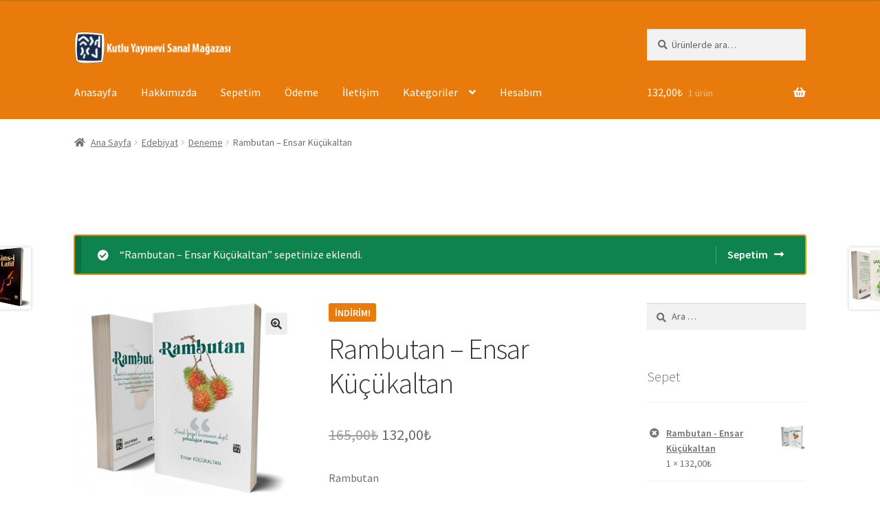

--- FILE ---
content_type: text/html; charset=UTF-8
request_url: https://kutluyayinevi.com/magaza/urun/rambutan-ensar-kucukaltan/?add-to-cart=20827
body_size: 77458
content:
<!doctype html>
<html lang="tr">
<head>
<meta charset="UTF-8">
<meta name="viewport" content="width=device-width, initial-scale=1">
<link rel="profile" href="https://gmpg.org/xfn/11">
<link rel="pingback" href="https://kutluyayinevi.com/magaza/xmlrpc.php">

<title>Rambutan &#8211; Ensar Küçükaltan &#8211; Kutlu Yayınevi e-Mağazası</title>
<meta name='robots' content='max-image-preview:large' />
<link rel='dns-prefetch' href='//fonts.googleapis.com' />
<link rel='dns-prefetch' href='//use.fontawesome.com' />
<link rel="alternate" type="application/rss+xml" title="Kutlu Yayınevi e-Mağazası &raquo; akışı" href="https://kutluyayinevi.com/magaza/feed/" />
<link rel="alternate" type="application/rss+xml" title="Kutlu Yayınevi e-Mağazası &raquo; yorum akışı" href="https://kutluyayinevi.com/magaza/comments/feed/" />
<link rel="alternate" title="oEmbed (JSON)" type="application/json+oembed" href="https://kutluyayinevi.com/magaza/wp-json/oembed/1.0/embed?url=https%3A%2F%2Fkutluyayinevi.com%2Fmagaza%2Furun%2Frambutan-ensar-kucukaltan%2F" />
<link rel="alternate" title="oEmbed (XML)" type="text/xml+oembed" href="https://kutluyayinevi.com/magaza/wp-json/oembed/1.0/embed?url=https%3A%2F%2Fkutluyayinevi.com%2Fmagaza%2Furun%2Frambutan-ensar-kucukaltan%2F&#038;format=xml" />
<style id='wp-img-auto-sizes-contain-inline-css'>
img:is([sizes=auto i],[sizes^="auto," i]){contain-intrinsic-size:3000px 1500px}
/*# sourceURL=wp-img-auto-sizes-contain-inline-css */
</style>
<link rel='stylesheet' id='dashicons-css' href='https://kutluyayinevi.com/magaza/wp-includes/css/dashicons.min.css?ver=6.9' media='all' />
<link rel='stylesheet' id='post-views-counter-frontend-css' href='https://kutluyayinevi.com/magaza/wp-content/plugins/post-views-counter/css/frontend.css?ver=1.7.0' media='all' />
<style id='wp-emoji-styles-inline-css'>

	img.wp-smiley, img.emoji {
		display: inline !important;
		border: none !important;
		box-shadow: none !important;
		height: 1em !important;
		width: 1em !important;
		margin: 0 0.07em !important;
		vertical-align: -0.1em !important;
		background: none !important;
		padding: 0 !important;
	}
/*# sourceURL=wp-emoji-styles-inline-css */
</style>
<style id='wp-block-library-inline-css'>
:root{--wp-block-synced-color:#7a00df;--wp-block-synced-color--rgb:122,0,223;--wp-bound-block-color:var(--wp-block-synced-color);--wp-editor-canvas-background:#ddd;--wp-admin-theme-color:#007cba;--wp-admin-theme-color--rgb:0,124,186;--wp-admin-theme-color-darker-10:#006ba1;--wp-admin-theme-color-darker-10--rgb:0,107,160.5;--wp-admin-theme-color-darker-20:#005a87;--wp-admin-theme-color-darker-20--rgb:0,90,135;--wp-admin-border-width-focus:2px}@media (min-resolution:192dpi){:root{--wp-admin-border-width-focus:1.5px}}.wp-element-button{cursor:pointer}:root .has-very-light-gray-background-color{background-color:#eee}:root .has-very-dark-gray-background-color{background-color:#313131}:root .has-very-light-gray-color{color:#eee}:root .has-very-dark-gray-color{color:#313131}:root .has-vivid-green-cyan-to-vivid-cyan-blue-gradient-background{background:linear-gradient(135deg,#00d084,#0693e3)}:root .has-purple-crush-gradient-background{background:linear-gradient(135deg,#34e2e4,#4721fb 50%,#ab1dfe)}:root .has-hazy-dawn-gradient-background{background:linear-gradient(135deg,#faaca8,#dad0ec)}:root .has-subdued-olive-gradient-background{background:linear-gradient(135deg,#fafae1,#67a671)}:root .has-atomic-cream-gradient-background{background:linear-gradient(135deg,#fdd79a,#004a59)}:root .has-nightshade-gradient-background{background:linear-gradient(135deg,#330968,#31cdcf)}:root .has-midnight-gradient-background{background:linear-gradient(135deg,#020381,#2874fc)}:root{--wp--preset--font-size--normal:16px;--wp--preset--font-size--huge:42px}.has-regular-font-size{font-size:1em}.has-larger-font-size{font-size:2.625em}.has-normal-font-size{font-size:var(--wp--preset--font-size--normal)}.has-huge-font-size{font-size:var(--wp--preset--font-size--huge)}.has-text-align-center{text-align:center}.has-text-align-left{text-align:left}.has-text-align-right{text-align:right}.has-fit-text{white-space:nowrap!important}#end-resizable-editor-section{display:none}.aligncenter{clear:both}.items-justified-left{justify-content:flex-start}.items-justified-center{justify-content:center}.items-justified-right{justify-content:flex-end}.items-justified-space-between{justify-content:space-between}.screen-reader-text{border:0;clip-path:inset(50%);height:1px;margin:-1px;overflow:hidden;padding:0;position:absolute;width:1px;word-wrap:normal!important}.screen-reader-text:focus{background-color:#ddd;clip-path:none;color:#444;display:block;font-size:1em;height:auto;left:5px;line-height:normal;padding:15px 23px 14px;text-decoration:none;top:5px;width:auto;z-index:100000}html :where(.has-border-color){border-style:solid}html :where([style*=border-top-color]){border-top-style:solid}html :where([style*=border-right-color]){border-right-style:solid}html :where([style*=border-bottom-color]){border-bottom-style:solid}html :where([style*=border-left-color]){border-left-style:solid}html :where([style*=border-width]){border-style:solid}html :where([style*=border-top-width]){border-top-style:solid}html :where([style*=border-right-width]){border-right-style:solid}html :where([style*=border-bottom-width]){border-bottom-style:solid}html :where([style*=border-left-width]){border-left-style:solid}html :where(img[class*=wp-image-]){height:auto;max-width:100%}:where(figure){margin:0 0 1em}html :where(.is-position-sticky){--wp-admin--admin-bar--position-offset:var(--wp-admin--admin-bar--height,0px)}@media screen and (max-width:600px){html :where(.is-position-sticky){--wp-admin--admin-bar--position-offset:0px}}

/*# sourceURL=wp-block-library-inline-css */
</style><link rel='stylesheet' id='wc-blocks-style-css' href='https://kutluyayinevi.com/magaza/wp-content/plugins/woocommerce/assets/client/blocks/wc-blocks.css?ver=wc-10.4.3' media='all' />
<style id='global-styles-inline-css'>
:root{--wp--preset--aspect-ratio--square: 1;--wp--preset--aspect-ratio--4-3: 4/3;--wp--preset--aspect-ratio--3-4: 3/4;--wp--preset--aspect-ratio--3-2: 3/2;--wp--preset--aspect-ratio--2-3: 2/3;--wp--preset--aspect-ratio--16-9: 16/9;--wp--preset--aspect-ratio--9-16: 9/16;--wp--preset--color--black: #000000;--wp--preset--color--cyan-bluish-gray: #abb8c3;--wp--preset--color--white: #ffffff;--wp--preset--color--pale-pink: #f78da7;--wp--preset--color--vivid-red: #cf2e2e;--wp--preset--color--luminous-vivid-orange: #ff6900;--wp--preset--color--luminous-vivid-amber: #fcb900;--wp--preset--color--light-green-cyan: #7bdcb5;--wp--preset--color--vivid-green-cyan: #00d084;--wp--preset--color--pale-cyan-blue: #8ed1fc;--wp--preset--color--vivid-cyan-blue: #0693e3;--wp--preset--color--vivid-purple: #9b51e0;--wp--preset--gradient--vivid-cyan-blue-to-vivid-purple: linear-gradient(135deg,rgb(6,147,227) 0%,rgb(155,81,224) 100%);--wp--preset--gradient--light-green-cyan-to-vivid-green-cyan: linear-gradient(135deg,rgb(122,220,180) 0%,rgb(0,208,130) 100%);--wp--preset--gradient--luminous-vivid-amber-to-luminous-vivid-orange: linear-gradient(135deg,rgb(252,185,0) 0%,rgb(255,105,0) 100%);--wp--preset--gradient--luminous-vivid-orange-to-vivid-red: linear-gradient(135deg,rgb(255,105,0) 0%,rgb(207,46,46) 100%);--wp--preset--gradient--very-light-gray-to-cyan-bluish-gray: linear-gradient(135deg,rgb(238,238,238) 0%,rgb(169,184,195) 100%);--wp--preset--gradient--cool-to-warm-spectrum: linear-gradient(135deg,rgb(74,234,220) 0%,rgb(151,120,209) 20%,rgb(207,42,186) 40%,rgb(238,44,130) 60%,rgb(251,105,98) 80%,rgb(254,248,76) 100%);--wp--preset--gradient--blush-light-purple: linear-gradient(135deg,rgb(255,206,236) 0%,rgb(152,150,240) 100%);--wp--preset--gradient--blush-bordeaux: linear-gradient(135deg,rgb(254,205,165) 0%,rgb(254,45,45) 50%,rgb(107,0,62) 100%);--wp--preset--gradient--luminous-dusk: linear-gradient(135deg,rgb(255,203,112) 0%,rgb(199,81,192) 50%,rgb(65,88,208) 100%);--wp--preset--gradient--pale-ocean: linear-gradient(135deg,rgb(255,245,203) 0%,rgb(182,227,212) 50%,rgb(51,167,181) 100%);--wp--preset--gradient--electric-grass: linear-gradient(135deg,rgb(202,248,128) 0%,rgb(113,206,126) 100%);--wp--preset--gradient--midnight: linear-gradient(135deg,rgb(2,3,129) 0%,rgb(40,116,252) 100%);--wp--preset--font-size--small: 14px;--wp--preset--font-size--medium: 23px;--wp--preset--font-size--large: 26px;--wp--preset--font-size--x-large: 42px;--wp--preset--font-size--normal: 16px;--wp--preset--font-size--huge: 37px;--wp--preset--spacing--20: 0.44rem;--wp--preset--spacing--30: 0.67rem;--wp--preset--spacing--40: 1rem;--wp--preset--spacing--50: 1.5rem;--wp--preset--spacing--60: 2.25rem;--wp--preset--spacing--70: 3.38rem;--wp--preset--spacing--80: 5.06rem;--wp--preset--shadow--natural: 6px 6px 9px rgba(0, 0, 0, 0.2);--wp--preset--shadow--deep: 12px 12px 50px rgba(0, 0, 0, 0.4);--wp--preset--shadow--sharp: 6px 6px 0px rgba(0, 0, 0, 0.2);--wp--preset--shadow--outlined: 6px 6px 0px -3px rgb(255, 255, 255), 6px 6px rgb(0, 0, 0);--wp--preset--shadow--crisp: 6px 6px 0px rgb(0, 0, 0);}:root :where(.is-layout-flow) > :first-child{margin-block-start: 0;}:root :where(.is-layout-flow) > :last-child{margin-block-end: 0;}:root :where(.is-layout-flow) > *{margin-block-start: 24px;margin-block-end: 0;}:root :where(.is-layout-constrained) > :first-child{margin-block-start: 0;}:root :where(.is-layout-constrained) > :last-child{margin-block-end: 0;}:root :where(.is-layout-constrained) > *{margin-block-start: 24px;margin-block-end: 0;}:root :where(.is-layout-flex){gap: 24px;}:root :where(.is-layout-grid){gap: 24px;}body .is-layout-flex{display: flex;}.is-layout-flex{flex-wrap: wrap;align-items: center;}.is-layout-flex > :is(*, div){margin: 0;}body .is-layout-grid{display: grid;}.is-layout-grid > :is(*, div){margin: 0;}.has-black-color{color: var(--wp--preset--color--black) !important;}.has-cyan-bluish-gray-color{color: var(--wp--preset--color--cyan-bluish-gray) !important;}.has-white-color{color: var(--wp--preset--color--white) !important;}.has-pale-pink-color{color: var(--wp--preset--color--pale-pink) !important;}.has-vivid-red-color{color: var(--wp--preset--color--vivid-red) !important;}.has-luminous-vivid-orange-color{color: var(--wp--preset--color--luminous-vivid-orange) !important;}.has-luminous-vivid-amber-color{color: var(--wp--preset--color--luminous-vivid-amber) !important;}.has-light-green-cyan-color{color: var(--wp--preset--color--light-green-cyan) !important;}.has-vivid-green-cyan-color{color: var(--wp--preset--color--vivid-green-cyan) !important;}.has-pale-cyan-blue-color{color: var(--wp--preset--color--pale-cyan-blue) !important;}.has-vivid-cyan-blue-color{color: var(--wp--preset--color--vivid-cyan-blue) !important;}.has-vivid-purple-color{color: var(--wp--preset--color--vivid-purple) !important;}.has-black-background-color{background-color: var(--wp--preset--color--black) !important;}.has-cyan-bluish-gray-background-color{background-color: var(--wp--preset--color--cyan-bluish-gray) !important;}.has-white-background-color{background-color: var(--wp--preset--color--white) !important;}.has-pale-pink-background-color{background-color: var(--wp--preset--color--pale-pink) !important;}.has-vivid-red-background-color{background-color: var(--wp--preset--color--vivid-red) !important;}.has-luminous-vivid-orange-background-color{background-color: var(--wp--preset--color--luminous-vivid-orange) !important;}.has-luminous-vivid-amber-background-color{background-color: var(--wp--preset--color--luminous-vivid-amber) !important;}.has-light-green-cyan-background-color{background-color: var(--wp--preset--color--light-green-cyan) !important;}.has-vivid-green-cyan-background-color{background-color: var(--wp--preset--color--vivid-green-cyan) !important;}.has-pale-cyan-blue-background-color{background-color: var(--wp--preset--color--pale-cyan-blue) !important;}.has-vivid-cyan-blue-background-color{background-color: var(--wp--preset--color--vivid-cyan-blue) !important;}.has-vivid-purple-background-color{background-color: var(--wp--preset--color--vivid-purple) !important;}.has-black-border-color{border-color: var(--wp--preset--color--black) !important;}.has-cyan-bluish-gray-border-color{border-color: var(--wp--preset--color--cyan-bluish-gray) !important;}.has-white-border-color{border-color: var(--wp--preset--color--white) !important;}.has-pale-pink-border-color{border-color: var(--wp--preset--color--pale-pink) !important;}.has-vivid-red-border-color{border-color: var(--wp--preset--color--vivid-red) !important;}.has-luminous-vivid-orange-border-color{border-color: var(--wp--preset--color--luminous-vivid-orange) !important;}.has-luminous-vivid-amber-border-color{border-color: var(--wp--preset--color--luminous-vivid-amber) !important;}.has-light-green-cyan-border-color{border-color: var(--wp--preset--color--light-green-cyan) !important;}.has-vivid-green-cyan-border-color{border-color: var(--wp--preset--color--vivid-green-cyan) !important;}.has-pale-cyan-blue-border-color{border-color: var(--wp--preset--color--pale-cyan-blue) !important;}.has-vivid-cyan-blue-border-color{border-color: var(--wp--preset--color--vivid-cyan-blue) !important;}.has-vivid-purple-border-color{border-color: var(--wp--preset--color--vivid-purple) !important;}.has-vivid-cyan-blue-to-vivid-purple-gradient-background{background: var(--wp--preset--gradient--vivid-cyan-blue-to-vivid-purple) !important;}.has-light-green-cyan-to-vivid-green-cyan-gradient-background{background: var(--wp--preset--gradient--light-green-cyan-to-vivid-green-cyan) !important;}.has-luminous-vivid-amber-to-luminous-vivid-orange-gradient-background{background: var(--wp--preset--gradient--luminous-vivid-amber-to-luminous-vivid-orange) !important;}.has-luminous-vivid-orange-to-vivid-red-gradient-background{background: var(--wp--preset--gradient--luminous-vivid-orange-to-vivid-red) !important;}.has-very-light-gray-to-cyan-bluish-gray-gradient-background{background: var(--wp--preset--gradient--very-light-gray-to-cyan-bluish-gray) !important;}.has-cool-to-warm-spectrum-gradient-background{background: var(--wp--preset--gradient--cool-to-warm-spectrum) !important;}.has-blush-light-purple-gradient-background{background: var(--wp--preset--gradient--blush-light-purple) !important;}.has-blush-bordeaux-gradient-background{background: var(--wp--preset--gradient--blush-bordeaux) !important;}.has-luminous-dusk-gradient-background{background: var(--wp--preset--gradient--luminous-dusk) !important;}.has-pale-ocean-gradient-background{background: var(--wp--preset--gradient--pale-ocean) !important;}.has-electric-grass-gradient-background{background: var(--wp--preset--gradient--electric-grass) !important;}.has-midnight-gradient-background{background: var(--wp--preset--gradient--midnight) !important;}.has-small-font-size{font-size: var(--wp--preset--font-size--small) !important;}.has-medium-font-size{font-size: var(--wp--preset--font-size--medium) !important;}.has-large-font-size{font-size: var(--wp--preset--font-size--large) !important;}.has-x-large-font-size{font-size: var(--wp--preset--font-size--x-large) !important;}
/*# sourceURL=global-styles-inline-css */
</style>

<style id='classic-theme-styles-inline-css'>
/*! This file is auto-generated */
.wp-block-button__link{color:#fff;background-color:#32373c;border-radius:9999px;box-shadow:none;text-decoration:none;padding:calc(.667em + 2px) calc(1.333em + 2px);font-size:1.125em}.wp-block-file__button{background:#32373c;color:#fff;text-decoration:none}
/*# sourceURL=/wp-includes/css/classic-themes.min.css */
</style>
<link rel='stylesheet' id='storefront-gutenberg-blocks-css' href='https://kutluyayinevi.com/magaza/wp-content/themes/storefront/assets/css/base/gutenberg-blocks.css?ver=4.6.2' media='all' />
<style id='storefront-gutenberg-blocks-inline-css'>

				.wp-block-button__link:not(.has-text-color) {
					color: #333333;
				}

				.wp-block-button__link:not(.has-text-color):hover,
				.wp-block-button__link:not(.has-text-color):focus,
				.wp-block-button__link:not(.has-text-color):active {
					color: #333333;
				}

				.wp-block-button__link:not(.has-background) {
					background-color: #eeeeee;
				}

				.wp-block-button__link:not(.has-background):hover,
				.wp-block-button__link:not(.has-background):focus,
				.wp-block-button__link:not(.has-background):active {
					border-color: #d5d5d5;
					background-color: #d5d5d5;
				}

				.wc-block-grid__products .wc-block-grid__product .wp-block-button__link {
					background-color: #eeeeee;
					border-color: #eeeeee;
					color: #333333;
				}

				.wp-block-quote footer,
				.wp-block-quote cite,
				.wp-block-quote__citation {
					color: #6d6d6d;
				}

				.wp-block-pullquote cite,
				.wp-block-pullquote footer,
				.wp-block-pullquote__citation {
					color: #6d6d6d;
				}

				.wp-block-image figcaption {
					color: #6d6d6d;
				}

				.wp-block-separator.is-style-dots::before {
					color: #333333;
				}

				.wp-block-file a.wp-block-file__button {
					color: #333333;
					background-color: #eeeeee;
					border-color: #eeeeee;
				}

				.wp-block-file a.wp-block-file__button:hover,
				.wp-block-file a.wp-block-file__button:focus,
				.wp-block-file a.wp-block-file__button:active {
					color: #333333;
					background-color: #d5d5d5;
				}

				.wp-block-code,
				.wp-block-preformatted pre {
					color: #6d6d6d;
				}

				.wp-block-table:not( .has-background ):not( .is-style-stripes ) tbody tr:nth-child(2n) td {
					background-color: #fdfdfd;
				}

				.wp-block-cover .wp-block-cover__inner-container h1:not(.has-text-color),
				.wp-block-cover .wp-block-cover__inner-container h2:not(.has-text-color),
				.wp-block-cover .wp-block-cover__inner-container h3:not(.has-text-color),
				.wp-block-cover .wp-block-cover__inner-container h4:not(.has-text-color),
				.wp-block-cover .wp-block-cover__inner-container h5:not(.has-text-color),
				.wp-block-cover .wp-block-cover__inner-container h6:not(.has-text-color) {
					color: #000000;
				}

				div.wc-block-components-price-slider__range-input-progress,
				.rtl .wc-block-components-price-slider__range-input-progress {
					--range-color: #7f54b3;
				}

				/* Target only IE11 */
				@media all and (-ms-high-contrast: none), (-ms-high-contrast: active) {
					.wc-block-components-price-slider__range-input-progress {
						background: #7f54b3;
					}
				}

				.wc-block-components-button:not(.is-link) {
					background-color: #333333;
					color: #ffffff;
				}

				.wc-block-components-button:not(.is-link):hover,
				.wc-block-components-button:not(.is-link):focus,
				.wc-block-components-button:not(.is-link):active {
					background-color: #1a1a1a;
					color: #ffffff;
				}

				.wc-block-components-button:not(.is-link):disabled {
					background-color: #333333;
					color: #ffffff;
				}

				.wc-block-cart__submit-container {
					background-color: #ffffff;
				}

				.wc-block-cart__submit-container::before {
					color: rgba(220,220,220,0.5);
				}

				.wc-block-components-order-summary-item__quantity {
					background-color: #ffffff;
					border-color: #6d6d6d;
					box-shadow: 0 0 0 2px #ffffff;
					color: #6d6d6d;
				}
			
/*# sourceURL=storefront-gutenberg-blocks-inline-css */
</style>
<link rel='stylesheet' id='photoswipe-css' href='https://kutluyayinevi.com/magaza/wp-content/plugins/woocommerce/assets/css/photoswipe/photoswipe.min.css?ver=10.4.3' media='all' />
<link rel='stylesheet' id='photoswipe-default-skin-css' href='https://kutluyayinevi.com/magaza/wp-content/plugins/woocommerce/assets/css/photoswipe/default-skin/default-skin.min.css?ver=10.4.3' media='all' />
<style id='woocommerce-inline-inline-css'>
.woocommerce form .form-row .required { visibility: visible; }
/*# sourceURL=woocommerce-inline-inline-css */
</style>
<link rel='stylesheet' id='storefront-style-css' href='https://kutluyayinevi.com/magaza/wp-content/themes/storefront/style.css?ver=4.6.2' media='all' />
<style id='storefront-style-inline-css'>

			.main-navigation ul li a,
			.site-title a,
			ul.menu li a,
			.site-branding h1 a,
			button.menu-toggle,
			button.menu-toggle:hover,
			.handheld-navigation .dropdown-toggle {
				color: #ffffff;
			}

			button.menu-toggle,
			button.menu-toggle:hover {
				border-color: #ffffff;
			}

			.main-navigation ul li a:hover,
			.main-navigation ul li:hover > a,
			.site-title a:hover,
			.site-header ul.menu li.current-menu-item > a {
				color: #ffffff;
			}

			table:not( .has-background ) th {
				background-color: #f8f8f8;
			}

			table:not( .has-background ) tbody td {
				background-color: #fdfdfd;
			}

			table:not( .has-background ) tbody tr:nth-child(2n) td,
			fieldset,
			fieldset legend {
				background-color: #fbfbfb;
			}

			.site-header,
			.secondary-navigation ul ul,
			.main-navigation ul.menu > li.menu-item-has-children:after,
			.secondary-navigation ul.menu ul,
			.storefront-handheld-footer-bar,
			.storefront-handheld-footer-bar ul li > a,
			.storefront-handheld-footer-bar ul li.search .site-search,
			button.menu-toggle,
			button.menu-toggle:hover {
				background-color: #e87b0c;
			}

			p.site-description,
			.site-header,
			.storefront-handheld-footer-bar {
				color: #ffffff;
			}

			button.menu-toggle:after,
			button.menu-toggle:before,
			button.menu-toggle span:before {
				background-color: #ffffff;
			}

			h1, h2, h3, h4, h5, h6, .wc-block-grid__product-title {
				color: #333333;
			}

			.widget h1 {
				border-bottom-color: #333333;
			}

			body,
			.secondary-navigation a {
				color: #6d6d6d;
			}

			.widget-area .widget a,
			.hentry .entry-header .posted-on a,
			.hentry .entry-header .post-author a,
			.hentry .entry-header .post-comments a,
			.hentry .entry-header .byline a {
				color: #727272;
			}

			a {
				color: #7f54b3;
			}

			a:focus,
			button:focus,
			.button.alt:focus,
			input:focus,
			textarea:focus,
			input[type="button"]:focus,
			input[type="reset"]:focus,
			input[type="submit"]:focus,
			input[type="email"]:focus,
			input[type="tel"]:focus,
			input[type="url"]:focus,
			input[type="password"]:focus,
			input[type="search"]:focus {
				outline-color: #7f54b3;
			}

			button, input[type="button"], input[type="reset"], input[type="submit"], .button, .widget a.button {
				background-color: #eeeeee;
				border-color: #eeeeee;
				color: #333333;
			}

			button:hover, input[type="button"]:hover, input[type="reset"]:hover, input[type="submit"]:hover, .button:hover, .widget a.button:hover {
				background-color: #d5d5d5;
				border-color: #d5d5d5;
				color: #333333;
			}

			button.alt, input[type="button"].alt, input[type="reset"].alt, input[type="submit"].alt, .button.alt, .widget-area .widget a.button.alt {
				background-color: #333333;
				border-color: #333333;
				color: #ffffff;
			}

			button.alt:hover, input[type="button"].alt:hover, input[type="reset"].alt:hover, input[type="submit"].alt:hover, .button.alt:hover, .widget-area .widget a.button.alt:hover {
				background-color: #1a1a1a;
				border-color: #1a1a1a;
				color: #ffffff;
			}

			.pagination .page-numbers li .page-numbers.current {
				background-color: #e6e6e6;
				color: #636363;
			}

			#comments .comment-list .comment-content .comment-text {
				background-color: #f8f8f8;
			}

			.site-footer {
				background-color: #f0f0f0;
				color: #6d6d6d;
			}

			.site-footer a:not(.button):not(.components-button) {
				color: #333333;
			}

			.site-footer .storefront-handheld-footer-bar a:not(.button):not(.components-button) {
				color: #ffffff;
			}

			.site-footer h1, .site-footer h2, .site-footer h3, .site-footer h4, .site-footer h5, .site-footer h6, .site-footer .widget .widget-title, .site-footer .widget .widgettitle {
				color: #333333;
			}

			.page-template-template-homepage.has-post-thumbnail .type-page.has-post-thumbnail .entry-title {
				color: #000000;
			}

			.page-template-template-homepage.has-post-thumbnail .type-page.has-post-thumbnail .entry-content {
				color: #000000;
			}

			@media screen and ( min-width: 768px ) {
				.secondary-navigation ul.menu a:hover {
					color: #ffffff;
				}

				.secondary-navigation ul.menu a {
					color: #ffffff;
				}

				.main-navigation ul.menu ul.sub-menu,
				.main-navigation ul.nav-menu ul.children {
					background-color: #d96c00;
				}

				.site-header {
					border-bottom-color: #d96c00;
				}
			}
/*# sourceURL=storefront-style-inline-css */
</style>
<link rel='stylesheet' id='storefront-icons-css' href='https://kutluyayinevi.com/magaza/wp-content/themes/storefront/assets/css/base/icons.css?ver=4.6.2' media='all' />
<link rel='stylesheet' id='storefront-fonts-css' href='https://fonts.googleapis.com/css?family=Source+Sans+Pro%3A400%2C300%2C300italic%2C400italic%2C600%2C700%2C900&#038;subset=latin%2Clatin-ext&#038;ver=4.6.2' media='all' />
<link rel='stylesheet' id='storefront-woocommerce-style-css' href='https://kutluyayinevi.com/magaza/wp-content/themes/storefront/assets/css/woocommerce/woocommerce.css?ver=4.6.2' media='all' />
<style id='storefront-woocommerce-style-inline-css'>
@font-face {
				font-family: star;
				src: url(https://kutluyayinevi.com/magaza/wp-content/plugins/woocommerce/assets/fonts/star.eot);
				src:
					url(https://kutluyayinevi.com/magaza/wp-content/plugins/woocommerce/assets/fonts/star.eot?#iefix) format("embedded-opentype"),
					url(https://kutluyayinevi.com/magaza/wp-content/plugins/woocommerce/assets/fonts/star.woff) format("woff"),
					url(https://kutluyayinevi.com/magaza/wp-content/plugins/woocommerce/assets/fonts/star.ttf) format("truetype"),
					url(https://kutluyayinevi.com/magaza/wp-content/plugins/woocommerce/assets/fonts/star.svg#star) format("svg");
				font-weight: 400;
				font-style: normal;
			}
			@font-face {
				font-family: WooCommerce;
				src: url(https://kutluyayinevi.com/magaza/wp-content/plugins/woocommerce/assets/fonts/WooCommerce.eot);
				src:
					url(https://kutluyayinevi.com/magaza/wp-content/plugins/woocommerce/assets/fonts/WooCommerce.eot?#iefix) format("embedded-opentype"),
					url(https://kutluyayinevi.com/magaza/wp-content/plugins/woocommerce/assets/fonts/WooCommerce.woff) format("woff"),
					url(https://kutluyayinevi.com/magaza/wp-content/plugins/woocommerce/assets/fonts/WooCommerce.ttf) format("truetype"),
					url(https://kutluyayinevi.com/magaza/wp-content/plugins/woocommerce/assets/fonts/WooCommerce.svg#WooCommerce) format("svg");
				font-weight: 400;
				font-style: normal;
			}

			a.cart-contents,
			.site-header-cart .widget_shopping_cart a {
				color: #ffffff;
			}

			a.cart-contents:hover,
			.site-header-cart .widget_shopping_cart a:hover,
			.site-header-cart:hover > li > a {
				color: #ffffff;
			}

			table.cart td.product-remove,
			table.cart td.actions {
				border-top-color: #ffffff;
			}

			.storefront-handheld-footer-bar ul li.cart .count {
				background-color: #ffffff;
				color: #e87b0c;
				border-color: #e87b0c;
			}

			.woocommerce-tabs ul.tabs li.active a,
			ul.products li.product .price,
			.onsale,
			.wc-block-grid__product-onsale,
			.widget_search form:before,
			.widget_product_search form:before {
				color: #6d6d6d;
			}

			.woocommerce-breadcrumb a,
			a.woocommerce-review-link,
			.product_meta a {
				color: #727272;
			}

			.wc-block-grid__product-onsale,
			.onsale {
				border-color: #6d6d6d;
			}

			.star-rating span:before,
			.quantity .plus, .quantity .minus,
			p.stars a:hover:after,
			p.stars a:after,
			.star-rating span:before,
			#payment .payment_methods li input[type=radio]:first-child:checked+label:before {
				color: #7f54b3;
			}

			.widget_price_filter .ui-slider .ui-slider-range,
			.widget_price_filter .ui-slider .ui-slider-handle {
				background-color: #7f54b3;
			}

			.order_details {
				background-color: #f8f8f8;
			}

			.order_details > li {
				border-bottom: 1px dotted #e3e3e3;
			}

			.order_details:before,
			.order_details:after {
				background: -webkit-linear-gradient(transparent 0,transparent 0),-webkit-linear-gradient(135deg,#f8f8f8 33.33%,transparent 33.33%),-webkit-linear-gradient(45deg,#f8f8f8 33.33%,transparent 33.33%)
			}

			#order_review {
				background-color: #ffffff;
			}

			#payment .payment_methods > li .payment_box,
			#payment .place-order {
				background-color: #fafafa;
			}

			#payment .payment_methods > li:not(.woocommerce-notice) {
				background-color: #f5f5f5;
			}

			#payment .payment_methods > li:not(.woocommerce-notice):hover {
				background-color: #f0f0f0;
			}

			.woocommerce-pagination .page-numbers li .page-numbers.current {
				background-color: #e6e6e6;
				color: #636363;
			}

			.wc-block-grid__product-onsale,
			.onsale,
			.woocommerce-pagination .page-numbers li .page-numbers:not(.current) {
				color: #6d6d6d;
			}

			p.stars a:before,
			p.stars a:hover~a:before,
			p.stars.selected a.active~a:before {
				color: #6d6d6d;
			}

			p.stars.selected a.active:before,
			p.stars:hover a:before,
			p.stars.selected a:not(.active):before,
			p.stars.selected a.active:before {
				color: #7f54b3;
			}

			.single-product div.product .woocommerce-product-gallery .woocommerce-product-gallery__trigger {
				background-color: #eeeeee;
				color: #333333;
			}

			.single-product div.product .woocommerce-product-gallery .woocommerce-product-gallery__trigger:hover {
				background-color: #d5d5d5;
				border-color: #d5d5d5;
				color: #333333;
			}

			.button.added_to_cart:focus,
			.button.wc-forward:focus {
				outline-color: #7f54b3;
			}

			.added_to_cart,
			.site-header-cart .widget_shopping_cart a.button,
			.wc-block-grid__products .wc-block-grid__product .wp-block-button__link {
				background-color: #eeeeee;
				border-color: #eeeeee;
				color: #333333;
			}

			.added_to_cart:hover,
			.site-header-cart .widget_shopping_cart a.button:hover,
			.wc-block-grid__products .wc-block-grid__product .wp-block-button__link:hover {
				background-color: #d5d5d5;
				border-color: #d5d5d5;
				color: #333333;
			}

			.added_to_cart.alt, .added_to_cart, .widget a.button.checkout {
				background-color: #333333;
				border-color: #333333;
				color: #ffffff;
			}

			.added_to_cart.alt:hover, .added_to_cart:hover, .widget a.button.checkout:hover {
				background-color: #1a1a1a;
				border-color: #1a1a1a;
				color: #ffffff;
			}

			.button.loading {
				color: #eeeeee;
			}

			.button.loading:hover {
				background-color: #eeeeee;
			}

			.button.loading:after {
				color: #333333;
			}

			@media screen and ( min-width: 768px ) {
				.site-header-cart .widget_shopping_cart,
				.site-header .product_list_widget li .quantity {
					color: #ffffff;
				}

				.site-header-cart .widget_shopping_cart .buttons,
				.site-header-cart .widget_shopping_cart .total {
					background-color: #de7102;
				}

				.site-header-cart .widget_shopping_cart {
					background-color: #d96c00;
				}
			}
				.storefront-product-pagination a {
					color: #6d6d6d;
					background-color: #ffffff;
				}
				.storefront-sticky-add-to-cart {
					color: #6d6d6d;
					background-color: #ffffff;
				}

				.storefront-sticky-add-to-cart a:not(.button) {
					color: #ffffff;
				}
/*# sourceURL=storefront-woocommerce-style-inline-css */
</style>
<link rel='stylesheet' id='storefront-woocommerce-brands-style-css' href='https://kutluyayinevi.com/magaza/wp-content/themes/storefront/assets/css/woocommerce/extensions/brands.css?ver=4.6.2' media='all' />
<link rel='stylesheet' id='font-awesome-5-brands-css' href='//use.fontawesome.com/releases/v5.0.13/css/brands.css?ver=6.9' media='all' />
<link rel='stylesheet' id='sps-styles-css' href='https://kutluyayinevi.com/magaza/wp-content/plugins/storefront-product-sharing/assets/css/style.css?ver=6.9' media='all' />
<script src="https://kutluyayinevi.com/magaza/wp-includes/js/jquery/jquery.min.js?ver=3.7.1" id="jquery-core-js"></script>
<script src="https://kutluyayinevi.com/magaza/wp-includes/js/jquery/jquery-migrate.min.js?ver=3.4.1" id="jquery-migrate-js"></script>
<script src="https://kutluyayinevi.com/magaza/wp-content/plugins/woocommerce/assets/js/jquery-blockui/jquery.blockUI.min.js?ver=2.7.0-wc.10.4.3" id="wc-jquery-blockui-js" defer data-wp-strategy="defer"></script>
<script id="wc-add-to-cart-js-extra">
var wc_add_to_cart_params = {"ajax_url":"/magaza/wp-admin/admin-ajax.php","wc_ajax_url":"/magaza/?wc-ajax=%%endpoint%%","i18n_view_cart":"Sepetim","cart_url":"https://kutluyayinevi.com/magaza/sepet/","is_cart":"","cart_redirect_after_add":"no"};
//# sourceURL=wc-add-to-cart-js-extra
</script>
<script src="https://kutluyayinevi.com/magaza/wp-content/plugins/woocommerce/assets/js/frontend/add-to-cart.min.js?ver=10.4.3" id="wc-add-to-cart-js" defer data-wp-strategy="defer"></script>
<script src="https://kutluyayinevi.com/magaza/wp-content/plugins/woocommerce/assets/js/zoom/jquery.zoom.min.js?ver=1.7.21-wc.10.4.3" id="wc-zoom-js" defer data-wp-strategy="defer"></script>
<script src="https://kutluyayinevi.com/magaza/wp-content/plugins/woocommerce/assets/js/flexslider/jquery.flexslider.min.js?ver=2.7.2-wc.10.4.3" id="wc-flexslider-js" defer data-wp-strategy="defer"></script>
<script src="https://kutluyayinevi.com/magaza/wp-content/plugins/woocommerce/assets/js/photoswipe/photoswipe.min.js?ver=4.1.1-wc.10.4.3" id="wc-photoswipe-js" defer data-wp-strategy="defer"></script>
<script src="https://kutluyayinevi.com/magaza/wp-content/plugins/woocommerce/assets/js/photoswipe/photoswipe-ui-default.min.js?ver=4.1.1-wc.10.4.3" id="wc-photoswipe-ui-default-js" defer data-wp-strategy="defer"></script>
<script id="wc-single-product-js-extra">
var wc_single_product_params = {"i18n_required_rating_text":"L\u00fctfen bir oy belirleyin","i18n_rating_options":["1/5 y\u0131ld\u0131z","2/5 y\u0131ld\u0131z","3/5 y\u0131ld\u0131z","4/5 y\u0131ld\u0131z","5/5 y\u0131ld\u0131z"],"i18n_product_gallery_trigger_text":"Tam ekran g\u00f6rsel galerisini g\u00f6r\u00fcnt\u00fcleyin","review_rating_required":"yes","flexslider":{"rtl":false,"animation":"slide","smoothHeight":true,"directionNav":false,"controlNav":"thumbnails","slideshow":false,"animationSpeed":500,"animationLoop":false,"allowOneSlide":false},"zoom_enabled":"1","zoom_options":[],"photoswipe_enabled":"1","photoswipe_options":{"shareEl":false,"closeOnScroll":false,"history":false,"hideAnimationDuration":0,"showAnimationDuration":0},"flexslider_enabled":"1"};
//# sourceURL=wc-single-product-js-extra
</script>
<script src="https://kutluyayinevi.com/magaza/wp-content/plugins/woocommerce/assets/js/frontend/single-product.min.js?ver=10.4.3" id="wc-single-product-js" defer data-wp-strategy="defer"></script>
<script src="https://kutluyayinevi.com/magaza/wp-content/plugins/woocommerce/assets/js/js-cookie/js.cookie.min.js?ver=2.1.4-wc.10.4.3" id="wc-js-cookie-js" defer data-wp-strategy="defer"></script>
<script id="woocommerce-js-extra">
var woocommerce_params = {"ajax_url":"/magaza/wp-admin/admin-ajax.php","wc_ajax_url":"/magaza/?wc-ajax=%%endpoint%%","i18n_password_show":"\u015eifreyi g\u00f6ster","i18n_password_hide":"\u015eifreyi gizle"};
//# sourceURL=woocommerce-js-extra
</script>
<script src="https://kutluyayinevi.com/magaza/wp-content/plugins/woocommerce/assets/js/frontend/woocommerce.min.js?ver=10.4.3" id="woocommerce-js" defer data-wp-strategy="defer"></script>
<script id="wc-cart-fragments-js-extra">
var wc_cart_fragments_params = {"ajax_url":"/magaza/wp-admin/admin-ajax.php","wc_ajax_url":"/magaza/?wc-ajax=%%endpoint%%","cart_hash_key":"wc_cart_hash_e95b42900e138e4030768201a5fc6483","fragment_name":"wc_fragments_e95b42900e138e4030768201a5fc6483","request_timeout":"5000"};
//# sourceURL=wc-cart-fragments-js-extra
</script>
<script src="https://kutluyayinevi.com/magaza/wp-content/plugins/woocommerce/assets/js/frontend/cart-fragments.min.js?ver=10.4.3" id="wc-cart-fragments-js" defer data-wp-strategy="defer"></script>
<link rel="https://api.w.org/" href="https://kutluyayinevi.com/magaza/wp-json/" /><link rel="alternate" title="JSON" type="application/json" href="https://kutluyayinevi.com/magaza/wp-json/wp/v2/product/20827" /><link rel="EditURI" type="application/rsd+xml" title="RSD" href="https://kutluyayinevi.com/magaza/xmlrpc.php?rsd" />
<meta name="generator" content="WordPress 6.9" />
<meta name="generator" content="WooCommerce 10.4.3" />
<link rel="canonical" href="https://kutluyayinevi.com/magaza/urun/rambutan-ensar-kucukaltan/" />
<link rel='shortlink' href='https://kutluyayinevi.com/magaza/?p=20827' />
	<noscript><style>.woocommerce-product-gallery{ opacity: 1 !important; }</style></noscript>
			<style id="wp-custom-css">
			button, input[type="button"], input[type="reset"], input[type="submit"], .button, .added_to_cart, .widget a.button, .site-header-cart .widget_shopping_cart a.button{
	background-color: #45C94D;
	color: white;
}

.onsale{
	background-color: #E87B0C;
	color: white;;
	border:none;
}

.page-template-template-fullwidth-php .site-main .columns-3 ul.products li.product, .page-template-template-homepage-php .site-main .columns-3 ul.products li.product, .storefront-full-width-content .site-main .columns-3 ul.products li.product{
	width: 10%;
}

.page-template-template-homepage:not(.has-post-thumbnail) .site-main{
	padding-top:0px;
}

.page-template-template-homepage .type-page{
	padding-top:0px;
	padding-bottom:17px;
	margin-bottom: -1px;
}

.woocommerce-cart-tab, .woocommerce-cart-tab-container .widget_shopping_cart .widgettitle, .woocommerce-cart-tab-container .widget_shopping_cart .buttons{
	background-color: #45C94D;
}

button.alt, input[type="button"].alt, input[type="reset"].alt, input[type="submit"].alt, .button.alt, .added_to_cart.alt, .widget-area .widget a.button.alt, .added_to_cart, .widget a.button.checkout{
	background-color: #E87B0C; 
}

.stock.out-of-stock{
	background-color:red;
	color:white;
	padding:15px;
	font-size:19px;
}

.storefront-product-section .section-title{
	text-align: center;
	padding: 15px;
	color: white;
	font-size: 25px;
	background-color: #E87B0C;
	box-shadow: 3px 4px #E5DFDE;
	border-radius: 8px;
	    background-image: url('https://kutluyayinevi.com/magaza/wp-content/uploads/2018/03/Istanbul-1.png');
	background-size: 9%;
    background-position: left top;
    background-repeat: repeat;
}

.storefront-product-section{
	margin-bottom: -15px;
}
.site-main{
	margin-bottom: -40px;
}

.site-info{
	padding: 0px;
}

.custom-logo-link, .site-branding, .site-header-cart, .site-logo-anchor, .site-logo-link, .site-search{
	margin-bottom: 0px;
}

.dropdown_product_cat{
	border: solid 3px #E87B0C;
	color: #E87B0C;
}
		</style>
		</head>

<body data-rsssl=1 class="wp-singular product-template-default single single-product postid-20827 wp-custom-logo wp-embed-responsive wp-theme-storefront theme-storefront woocommerce woocommerce-page woocommerce-no-js storefront-secondary-navigation storefront-align-wide right-sidebar woocommerce-active storefront-2-3">



<div id="page" class="hfeed site">
	
	<header id="masthead" class="site-header" role="banner" style="">

		<div class="col-full">		<a class="skip-link screen-reader-text" href="#site-navigation">Dolaşıma geç</a>
		<a class="skip-link screen-reader-text" href="#content">İçeriğe geç</a>
				<div class="site-branding">
			<a href="https://kutluyayinevi.com/magaza/" class="custom-logo-link" rel="home"><img width="470" height="110" src="https://kutluyayinevi.com/magaza/wp-content/uploads/2018/03/Kutlu-eMagaza-Ust-Belirtkelik-2.png" class="custom-logo" alt="Kutlu Yayınevi e-Mağazası" decoding="async" fetchpriority="high" srcset="https://kutluyayinevi.com/magaza/wp-content/uploads/2018/03/Kutlu-eMagaza-Ust-Belirtkelik-2.png 470w, https://kutluyayinevi.com/magaza/wp-content/uploads/2018/03/Kutlu-eMagaza-Ust-Belirtkelik-2-300x70.png 300w, https://kutluyayinevi.com/magaza/wp-content/uploads/2018/03/Kutlu-eMagaza-Ust-Belirtkelik-2-416x97.png 416w" sizes="(max-width: 470px) 100vw, 470px" /></a>		</div>
					<nav class="secondary-navigation" role="navigation" aria-label="İkincil Navigasyon">
							</nav><!-- #site-navigation -->
						<div class="site-search">
				<div class="widget woocommerce widget_product_search"><form role="search" method="get" class="woocommerce-product-search" action="https://kutluyayinevi.com/magaza/">
	<label class="screen-reader-text" for="woocommerce-product-search-field-0">Ara:</label>
	<input type="search" id="woocommerce-product-search-field-0" class="search-field" placeholder="Ürünlerde ara&hellip;" value="" name="s" />
	<button type="submit" value="Ara" class="">Ara</button>
	<input type="hidden" name="post_type" value="product" />
</form>
</div>			</div>
			</div><div class="storefront-primary-navigation"><div class="col-full">		<nav id="site-navigation" class="main-navigation" role="navigation" aria-label="Birincil dolaşım">
		<button id="site-navigation-menu-toggle" class="menu-toggle" aria-controls="site-navigation" aria-expanded="false"><span>Menü</span></button>
			<div class="primary-navigation"><ul id="menu-ust-menu2" class="menu"><li id="menu-item-43" class="menu-item menu-item-type-custom menu-item-object-custom menu-item-43"><a href="https://www.kutluyayinevi.com/magaza">Anasayfa</a></li>
<li id="menu-item-428" class="menu-item menu-item-type-post_type menu-item-object-page menu-item-428"><a href="https://kutluyayinevi.com/magaza/hakkimizda/">Hakkımızda</a></li>
<li id="menu-item-30" class="menu-item menu-item-type-post_type menu-item-object-page menu-item-30"><a href="https://kutluyayinevi.com/magaza/sepet/">Sepetim</a></li>
<li id="menu-item-29" class="menu-item menu-item-type-post_type menu-item-object-page menu-item-29"><a href="https://kutluyayinevi.com/magaza/odeme/">Ödeme</a></li>
<li id="menu-item-39" class="menu-item menu-item-type-custom menu-item-object-custom menu-item-39"><a href="http://kutluyayinevi.com/iletisim/">İletişim</a></li>
<li id="menu-item-366" class="menu-item menu-item-type-custom menu-item-object-custom menu-item-has-children menu-item-366"><a href="#">Kategoriler</a>
<ul class="sub-menu">
	<li id="menu-item-369" class="menu-item menu-item-type-taxonomy menu-item-object-product_cat current-product-ancestor menu-item-has-children menu-item-369"><a href="https://kutluyayinevi.com/magaza/urun-kategori/edebiyat/">Edebiyat</a>
	<ul class="sub-menu">
		<li id="menu-item-380" class="menu-item menu-item-type-taxonomy menu-item-object-product_cat menu-item-380"><a href="https://kutluyayinevi.com/magaza/urun-kategori/edebiyat/roman/">Roman</a></li>
		<li id="menu-item-371" class="menu-item menu-item-type-taxonomy menu-item-object-product_cat menu-item-371"><a href="https://kutluyayinevi.com/magaza/urun-kategori/edebiyat/hikaye/">Hikaye</a></li>
		<li id="menu-item-376" class="menu-item menu-item-type-taxonomy menu-item-object-product_cat menu-item-376"><a href="https://kutluyayinevi.com/magaza/urun-kategori/edebiyat/yasamoykusu/">Yaşamöyküsü</a></li>
		<li id="menu-item-382" class="menu-item menu-item-type-taxonomy menu-item-object-product_cat menu-item-382"><a href="https://kutluyayinevi.com/magaza/urun-kategori/edebiyat/siir/">Şiir</a></li>
		<li id="menu-item-374" class="menu-item menu-item-type-taxonomy menu-item-object-product_cat current-product-ancestor current-menu-parent current-product-parent menu-item-374"><a href="https://kutluyayinevi.com/magaza/urun-kategori/edebiyat/deneme/">Deneme</a></li>
	</ul>
</li>
	<li id="menu-item-367" class="menu-item menu-item-type-taxonomy menu-item-object-product_cat menu-item-367"><a href="https://kutluyayinevi.com/magaza/urun-kategori/bilgisayar/">5) Bilgisayar Kitapları</a></li>
	<li id="menu-item-372" class="menu-item menu-item-type-taxonomy menu-item-object-product_cat menu-item-372"><a href="https://kutluyayinevi.com/magaza/urun-kategori/edebiyat/bilim-kurgu/">Bilim Kurgu</a></li>
	<li id="menu-item-379" class="menu-item menu-item-type-taxonomy menu-item-object-product_cat menu-item-379"><a href="https://kutluyayinevi.com/magaza/urun-kategori/dilbilim/">2) Dilbilim Kitapları</a></li>
	<li id="menu-item-377" class="menu-item menu-item-type-taxonomy menu-item-object-product_cat menu-item-377"><a href="https://kutluyayinevi.com/magaza/urun-kategori/cocuk-kitaplari/">3) Çocuk Kitapları</a></li>
	<li id="menu-item-373" class="menu-item menu-item-type-taxonomy menu-item-object-product_cat menu-item-373"><a href="https://kutluyayinevi.com/magaza/urun-kategori/kisisel-gelisim/">Kişisel Gelişim</a></li>
	<li id="menu-item-368" class="menu-item menu-item-type-taxonomy menu-item-object-product_cat menu-item-368"><a href="https://kutluyayinevi.com/magaza/urun-kategori/tarih/">Tarih</a></li>
	<li id="menu-item-381" class="menu-item menu-item-type-taxonomy menu-item-object-product_cat menu-item-381"><a href="https://kutluyayinevi.com/magaza/urun-kategori/aratirma-inceleme/">1) Araştırma-İnceleme</a></li>
	<li id="menu-item-370" class="menu-item menu-item-type-taxonomy menu-item-object-product_cat menu-item-370"><a href="https://kutluyayinevi.com/magaza/urun-kategori/yabanci-dil/">Yabancı Dil</a></li>
	<li id="menu-item-378" class="menu-item menu-item-type-taxonomy menu-item-object-product_cat menu-item-378"><a href="https://kutluyayinevi.com/magaza/urun-kategori/sinavlara-hazirlik/">Sınavlara Hazırlık</a></li>
	<li id="menu-item-375" class="menu-item menu-item-type-taxonomy menu-item-object-product_cat menu-item-375"><a href="https://kutluyayinevi.com/magaza/urun-kategori/din-tasavvuf/">4) Din-Tasavvuf Kitapları</a></li>
</ul>
</li>
<li id="menu-item-28" class="menu-item menu-item-type-post_type menu-item-object-page menu-item-28"><a href="https://kutluyayinevi.com/magaza/hesabim/">Hesabım</a></li>
</ul></div><div class="menu"><ul>
<li ><a href="https://kutluyayinevi.com/magaza/">Giriş</a></li><li class="page_item page-item-4 current_page_parent20"><a href="https://kutluyayinevi.com/magaza/banka-bilgileri/">Banka Bilgileri</a></li>
<li class="page_item page-item-4 current_page_parent07"><a href="https://kutluyayinevi.com/magaza/gizlilik-politikasi/">Gizlilik Politikası</a></li>
<li class="page_item page-item-36"><a href="https://kutluyayinevi.com/magaza/hakkimizda/">Hakkımızda</a></li>
<li class="page_item page-item-7"><a href="https://kutluyayinevi.com/magaza/hesabim/">Hesabım</a></li>
<li class="page_item page-item-4 current_page_parent58"><a href="https://kutluyayinevi.com/magaza/iletisim/">İletişim</a></li>
<li class="page_item page-item-4 current_page_parent"><a href="https://kutluyayinevi.com/magaza/magaza/">Mağaza</a></li>
<li class="page_item page-item-4 current_page_parent09"><a href="https://kutluyayinevi.com/magaza/mesafeli-satis-sozlesmesi/">Mesafeli Satış Sözleşmesi</a></li>
<li class="page_item page-item-6"><a href="https://kutluyayinevi.com/magaza/odeme/">Ödeme</a></li>
<li class="page_item page-item-1471 page_item_has_children"><a href="https://kutluyayinevi.com/magaza/products-page/">Products Page</a>
<ul class='children'>
	<li class="page_item page-item-1472"><a href="https://kutluyayinevi.com/magaza/products-page/checkout/">Checkout</a></li>
	<li class="page_item page-item-1473"><a href="https://kutluyayinevi.com/magaza/products-page/transaction-results/">Transaction Results</a></li>
	<li class="page_item page-item-1474"><a href="https://kutluyayinevi.com/magaza/products-page/your-account/">Your Account</a></li>
</ul>
</li>
<li class="page_item page-item-5"><a href="https://kutluyayinevi.com/magaza/sepet/">Sepet</a></li>
<li class="page_item page-item-4 current_page_parent11"><a href="https://kutluyayinevi.com/magaza/teslimat-ve-iade-hakki/">Teslimat ve İade Hakkı</a></li>
</ul></div>
		</nav><!-- #site-navigation -->
				<ul id="site-header-cart" class="site-header-cart menu">
			<li class="">
							<a class="cart-contents" href="https://kutluyayinevi.com/magaza/sepet/" title="Alışveriş sepetini görüntüle">
								<span class="woocommerce-Price-amount amount">132,00<span class="woocommerce-Price-currencySymbol">&#8378;</span></span> <span class="count">1 ürün</span>
			</a>
					</li>
			<li>
				<div class="widget woocommerce widget_shopping_cart"><div class="widget_shopping_cart_content"></div></div>			</li>
		</ul>
			</div></div>
	</header><!-- #masthead -->

	<div class="storefront-breadcrumb"><div class="col-full"><nav class="woocommerce-breadcrumb" aria-label="breadcrumbs"><a href="https://kutluyayinevi.com/magaza">Ana Sayfa</a><span class="breadcrumb-separator"> / </span><a href="https://kutluyayinevi.com/magaza/urun-kategori/edebiyat/">Edebiyat</a><span class="breadcrumb-separator"> / </span><a href="https://kutluyayinevi.com/magaza/urun-kategori/edebiyat/deneme/">Deneme</a><span class="breadcrumb-separator"> / </span>Rambutan &#8211; Ensar Küçükaltan</nav></div></div>
	<div id="content" class="site-content" tabindex="-1">
		<div class="col-full">

		<div class="woocommerce">
	<div class="woocommerce-message" role="alert">
		&ldquo;Rambutan &#8211; Ensar Küçükaltan&rdquo; sepetinize eklendi. <a href="https://kutluyayinevi.com/magaza/sepet/" class="button wc-forward">Sepetim</a>	</div>
</div>
			<div id="primary" class="content-area">
			<main id="main" class="site-main" role="main">
		
					
			<div class="woocommerce-notices-wrapper"></div><div id="product-20827" class="product type-product post-20827 status-publish first instock product_cat-deneme has-post-thumbnail sale shipping-taxable purchasable product-type-simple">

	
	<span class="onsale">İndirim!</span>
	<div class="woocommerce-product-gallery woocommerce-product-gallery--with-images woocommerce-product-gallery--columns-4 images" data-columns="4" style="opacity: 0; transition: opacity .25s ease-in-out;">
	<div class="woocommerce-product-gallery__wrapper">
		<div data-thumb="https://kutluyayinevi.com/magaza/wp-content/uploads/2021/07/Rambutan_-_3B_Dik-100x100.png" data-thumb-alt="Rambutan - Ensar Küçükaltan" data-thumb-srcset="https://kutluyayinevi.com/magaza/wp-content/uploads/2021/07/Rambutan_-_3B_Dik-100x100.png 100w, https://kutluyayinevi.com/magaza/wp-content/uploads/2021/07/Rambutan_-_3B_Dik-150x150.png 150w, https://kutluyayinevi.com/magaza/wp-content/uploads/2021/07/Rambutan_-_3B_Dik-324x324.png 324w"  data-thumb-sizes="(max-width: 100px) 100vw, 100px" class="woocommerce-product-gallery__image"><a href="https://kutluyayinevi.com/magaza/wp-content/uploads/2021/07/Rambutan_-_3B_Dik.png"><img width="416" height="374" src="https://kutluyayinevi.com/magaza/wp-content/uploads/2021/07/Rambutan_-_3B_Dik-416x374.png" class="wp-post-image" alt="Rambutan - Ensar Küçükaltan" data-caption="" data-src="https://kutluyayinevi.com/magaza/wp-content/uploads/2021/07/Rambutan_-_3B_Dik.png" data-large_image="https://kutluyayinevi.com/magaza/wp-content/uploads/2021/07/Rambutan_-_3B_Dik.png" data-large_image_width="600" data-large_image_height="540" decoding="async" srcset="https://kutluyayinevi.com/magaza/wp-content/uploads/2021/07/Rambutan_-_3B_Dik-416x374.png 416w, https://kutluyayinevi.com/magaza/wp-content/uploads/2021/07/Rambutan_-_3B_Dik-300x270.png 300w, https://kutluyayinevi.com/magaza/wp-content/uploads/2021/07/Rambutan_-_3B_Dik.png 600w" sizes="(max-width: 416px) 100vw, 416px" /></a></div>	</div>
</div>

	<div class="summary entry-summary">
		<h1 class="product_title entry-title">Rambutan &#8211; Ensar Küçükaltan</h1><p class="price"><del aria-hidden="true"><span class="woocommerce-Price-amount amount"><bdi>165,00<span class="woocommerce-Price-currencySymbol">&#8378;</span></bdi></span></del> <span class="screen-reader-text">Orijinal fiyat: 165,00&#8378;.</span><ins aria-hidden="true"><span class="woocommerce-Price-amount amount"><bdi>132,00<span class="woocommerce-Price-currencySymbol">&#8378;</span></bdi></span></ins><span class="screen-reader-text">Şu andaki fiyat: 132,00&#8378;.</span></p>
<div class="woocommerce-product-details__short-description">
	<p>Rambutan</p>
<p>İstanbul&#8217;da bir akşamüstü tüm duyguları bir arada  yaşatmaz mı insana?</p>
<p>Başrolünde olmadığımız hikâyelerimizi gömdük bu şehre. Gömdüğümüz her hikâye ki hayat denilen  süreli çizelgenin bir bölümünde bize dâhil olur.</p>
<p>Gömecek hikâye kalmamasından korkuyorum.</p>
<p>Çünkü o zaman perde kapanır.</p>
</div>

	
	<form class="cart" action="https://kutluyayinevi.com/magaza/urun/rambutan-ensar-kucukaltan/" method="post" enctype='multipart/form-data'>
		
		<div class="quantity">
		<label class="screen-reader-text" for="quantity_696f318a4ac27">Rambutan - Ensar Küçükaltan adet</label>
	<input
		type="number"
				id="quantity_696f318a4ac27"
		class="input-text qty text"
		name="quantity"
		value="1"
		aria-label="Ürün miktarı"
				min="1"
							step="1"
			placeholder=""
			inputmode="numeric"
			autocomplete="off"
			/>
	</div>

		<button type="submit" name="add-to-cart" value="20827" class="single_add_to_cart_button button alt">Sepete Ekle</button>

			</form>

	
<div class="product_meta">

	
	
	<span class="posted_in">Kategoriler: <a href="https://kutluyayinevi.com/magaza/urun-kategori/edebiyat/deneme/" rel="tag">Deneme</a></span>
	
	
</div>
	</div>

			<div class="storefront-product-sharing">
			<ul>
				<li class="twitter"><a href="https://twitter.com/intent/tweet?status=Rambutan%20%26%238211%3B%20Ensar%20K%C3%BC%C3%A7%C3%BCkaltan+https://kutluyayinevi.com/magaza/urun/rambutan-ensar-kucukaltan/" target="_blank" rel="noopener noreferrer">Twitter'da paylaş</a></li>
				<li class="facebook"><a href="https://www.facebook.com/sharer/sharer.php?u=https://kutluyayinevi.com/magaza/urun/rambutan-ensar-kucukaltan/" target="_blank" rel="noopener noreferrer">Facebook'ta paylaş</a></li>
				<li class="pinterest"><a href="https://pinterest.com/pin/create/bookmarklet/?media=https://kutluyayinevi.com/magaza/wp-content/uploads/2021/07/Rambutan_-_3B_Dik.png&#038;url=https://kutluyayinevi.com/magaza/urun/rambutan-ensar-kucukaltan/&#038;is_video=false&#038;description=Rambutan%20%26%238211%3B%20Ensar%20K%C3%BC%C3%A7%C3%BCkaltan" target="_blank" rel="noopener noreferrer">Bu ürünü sabitle</a></li>
				<li class="email"><a href="mailto:?subject=Rambutan%20%26%238211%3B%20Ensar%20K%C3%BC%C3%A7%C3%BCkaltan&#038;body=https://kutluyayinevi.com/magaza/urun/rambutan-ensar-kucukaltan/">E-posta ile paylaş</a></li>
			</ul>
		</div>
		
	<section class="related products">

					<h2>İlgili ürünler</h2>
				<ul class="products columns-3">

			
					<li class="product type-product post-1140 status-publish first outofstock product_cat-deneme has-post-thumbnail sale shipping-taxable purchasable product-type-simple">
	<a href="https://kutluyayinevi.com/magaza/urun/turkun-savunmasi-anadilci-ulus-kurami-hasan-huseyin-oktay/" class="woocommerce-LoopProduct-link woocommerce-loop-product__link"><img width="324" height="324" src="https://kutluyayinevi.com/magaza/wp-content/uploads/2018/10/Turkun_Savunmasi_-_3B_Dik-324x324.png" class="attachment-woocommerce_thumbnail size-woocommerce_thumbnail" alt="Türk&#039;ün Savunması - Anadilci Ulus Kuramı - Hasan Hüseyin Oktay" decoding="async" loading="lazy" srcset="https://kutluyayinevi.com/magaza/wp-content/uploads/2018/10/Turkun_Savunmasi_-_3B_Dik-324x324.png 324w, https://kutluyayinevi.com/magaza/wp-content/uploads/2018/10/Turkun_Savunmasi_-_3B_Dik-150x150.png 150w, https://kutluyayinevi.com/magaza/wp-content/uploads/2018/10/Turkun_Savunmasi_-_3B_Dik-100x100.png 100w" sizes="auto, (max-width: 324px) 100vw, 324px" /><h2 class="woocommerce-loop-product__title">Türk&#8217;ün Savunması &#8211; Anadilci Ulus Kuramı &#8211; Hasan Hüseyin Oktay</h2>
	<span class="onsale">İndirim!</span>
	
	<span class="price"><del aria-hidden="true"><span class="woocommerce-Price-amount amount"><bdi>17,00<span class="woocommerce-Price-currencySymbol">&#8378;</span></bdi></span></del> <span class="screen-reader-text">Orijinal fiyat: 17,00&#8378;.</span><ins aria-hidden="true"><span class="woocommerce-Price-amount amount"><bdi>14,00<span class="woocommerce-Price-currencySymbol">&#8378;</span></bdi></span></ins><span class="screen-reader-text">Şu andaki fiyat: 14,00&#8378;.</span></span>
</a><a href="https://kutluyayinevi.com/magaza/urun/turkun-savunmasi-anadilci-ulus-kurami-hasan-huseyin-oktay/" aria-describedby="woocommerce_loop_add_to_cart_link_describedby_1140" data-quantity="1" class="button product_type_simple" data-product_id="1140" data-product_sku="" aria-label="&ldquo;Türk&#039;ün Savunması - Anadilci Ulus Kuramı - Hasan Hüseyin Oktay&rdquo; hakkında daha fazla bilgi edinin" rel="nofollow" data-success_message="">Devamını oku</a>	<span id="woocommerce_loop_add_to_cart_link_describedby_1140" class="screen-reader-text">
			</span>
</li>

			
					<li class="product type-product post-21092 status-publish instock product_cat-deneme has-post-thumbnail sale shipping-taxable purchasable product-type-simple">
	<a href="https://kutluyayinevi.com/magaza/urun/isimsiz-yazilar-kezban-unlu/" class="woocommerce-LoopProduct-link woocommerce-loop-product__link"><img width="324" height="324" src="https://kutluyayinevi.com/magaza/wp-content/uploads/2021/12/Isimsiz_Yazilar_-_3B_Dik-1-324x324.png" class="attachment-woocommerce_thumbnail size-woocommerce_thumbnail" alt="İsimsiz Yazılar - Kezban Ünlü" decoding="async" loading="lazy" srcset="https://kutluyayinevi.com/magaza/wp-content/uploads/2021/12/Isimsiz_Yazilar_-_3B_Dik-1-324x324.png 324w, https://kutluyayinevi.com/magaza/wp-content/uploads/2021/12/Isimsiz_Yazilar_-_3B_Dik-1-150x150.png 150w, https://kutluyayinevi.com/magaza/wp-content/uploads/2021/12/Isimsiz_Yazilar_-_3B_Dik-1-100x100.png 100w" sizes="auto, (max-width: 324px) 100vw, 324px" /><h2 class="woocommerce-loop-product__title">İsimsiz Yazılar &#8211; Kezban Ünlü</h2>
	<span class="onsale">İndirim!</span>
	
	<span class="price"><del aria-hidden="true"><span class="woocommerce-Price-amount amount"><bdi>195,00<span class="woocommerce-Price-currencySymbol">&#8378;</span></bdi></span></del> <span class="screen-reader-text">Orijinal fiyat: 195,00&#8378;.</span><ins aria-hidden="true"><span class="woocommerce-Price-amount amount"><bdi>156,00<span class="woocommerce-Price-currencySymbol">&#8378;</span></bdi></span></ins><span class="screen-reader-text">Şu andaki fiyat: 156,00&#8378;.</span></span>
</a><a href="/magaza/urun/rambutan-ensar-kucukaltan/?add-to-cart=21092" aria-describedby="woocommerce_loop_add_to_cart_link_describedby_21092" data-quantity="1" class="button product_type_simple add_to_cart_button ajax_add_to_cart" data-product_id="21092" data-product_sku="" aria-label="Sepete ekle: “İsimsiz Yazılar - Kezban Ünlü”" rel="nofollow" data-success_message="&quot;İsimsiz Yazılar - Kezban Ünlü&quot; sepetinize eklendi" role="button">Sepete Ekle</a>	<span id="woocommerce_loop_add_to_cart_link_describedby_21092" class="screen-reader-text">
			</span>
</li>

			
					<li class="product type-product post-21153 status-publish last instock product_cat-deneme has-post-thumbnail sale shipping-taxable purchasable product-type-simple">
	<a href="https://kutluyayinevi.com/magaza/urun/darbenin-iki-yuzu-bulent-gul/" class="woocommerce-LoopProduct-link woocommerce-loop-product__link"><img width="324" height="324" src="https://kutluyayinevi.com/magaza/wp-content/uploads/2022/01/Darbenin_Iki_Yuzu_-_3B_Dik-324x324.png" class="attachment-woocommerce_thumbnail size-woocommerce_thumbnail" alt="Darbenin İki Yüzü - Bülent Gül" decoding="async" loading="lazy" srcset="https://kutluyayinevi.com/magaza/wp-content/uploads/2022/01/Darbenin_Iki_Yuzu_-_3B_Dik-324x324.png 324w, https://kutluyayinevi.com/magaza/wp-content/uploads/2022/01/Darbenin_Iki_Yuzu_-_3B_Dik-150x150.png 150w, https://kutluyayinevi.com/magaza/wp-content/uploads/2022/01/Darbenin_Iki_Yuzu_-_3B_Dik-100x100.png 100w" sizes="auto, (max-width: 324px) 100vw, 324px" /><h2 class="woocommerce-loop-product__title">Darbenin İki Yüzü &#8211; Bülent Gül</h2>
	<span class="onsale">İndirim!</span>
	
	<span class="price"><del aria-hidden="true"><span class="woocommerce-Price-amount amount"><bdi>150,00<span class="woocommerce-Price-currencySymbol">&#8378;</span></bdi></span></del> <span class="screen-reader-text">Orijinal fiyat: 150,00&#8378;.</span><ins aria-hidden="true"><span class="woocommerce-Price-amount amount"><bdi>120,00<span class="woocommerce-Price-currencySymbol">&#8378;</span></bdi></span></ins><span class="screen-reader-text">Şu andaki fiyat: 120,00&#8378;.</span></span>
</a><a href="/magaza/urun/rambutan-ensar-kucukaltan/?add-to-cart=21153" aria-describedby="woocommerce_loop_add_to_cart_link_describedby_21153" data-quantity="1" class="button product_type_simple add_to_cart_button ajax_add_to_cart" data-product_id="21153" data-product_sku="" aria-label="Sepete ekle: “Darbenin İki Yüzü - Bülent Gül”" rel="nofollow" data-success_message="&quot;Darbenin İki Yüzü - Bülent Gül&quot; sepetinize eklendi" role="button">Sepete Ekle</a>	<span id="woocommerce_loop_add_to_cart_link_describedby_21153" class="screen-reader-text">
			</span>
</li>

			
		</ul>

	</section>
			<nav class="storefront-product-pagination" aria-label="Daha fazla ürün">
							<a href="https://kutluyayinevi.com/magaza/urun/cins-i-latif-naciye-tekerek/" rel="prev">
					<img width="324" height="324" src="https://kutluyayinevi.com/magaza/wp-content/uploads/2021/04/Cins-i_Latif_-_3B_Dik-324x324.png" class="attachment-woocommerce_thumbnail size-woocommerce_thumbnail" alt="Cins-i Latif - Naciye Tekerek" loading="lazy" />					<span class="storefront-product-pagination__title">Cins-i Latif - Naciye Tekerek</span>
				</a>
			
							<a href="https://kutluyayinevi.com/magaza/urun/unuttugum-yerde-fisilda-tugra-cakin/" rel="next">
					<img width="324" height="324" src="https://kutluyayinevi.com/magaza/wp-content/uploads/2021/09/Unuttugum_Yerde_Fisilda_-_3B_Dik-324x324.png" class="attachment-woocommerce_thumbnail size-woocommerce_thumbnail" alt="Unuttuğum Yerde Fısılda - Tuğra Çakın" loading="lazy" />					<span class="storefront-product-pagination__title">Unuttuğum Yerde Fısılda - Tuğra Çakın</span>
				</a>
					</nav><!-- .storefront-product-pagination -->
		</div>


		
				</main><!-- #main -->
		</div><!-- #primary -->

		
<div id="secondary" class="widget-area" role="complementary">
	<div id="search-2" class="widget widget_search"><form role="search" method="get" class="search-form" action="https://kutluyayinevi.com/magaza/">
				<label>
					<span class="screen-reader-text">Arama:</span>
					<input type="search" class="search-field" placeholder="Ara &hellip;" value="" name="s" />
				</label>
				<input type="submit" class="search-submit" value="Ara" />
			</form></div><div id="woocommerce_widget_cart-3" class="widget woocommerce widget_shopping_cart"><span class="gamma widget-title">Sepet</span><div class="widget_shopping_cart_content"></div></div></div><!-- #secondary -->

	

		</div><!-- .col-full -->
	</div><!-- #content -->

	
	<footer id="colophon" class="site-footer" role="contentinfo">
		<div class="col-full">

							<div class="footer-widgets row-1 col-3 fix">
									<div class="block footer-widget-1">
						<div id="custom_html-2" class="widget_text widget widget_custom_html"><div class="textwidget custom-html-widget"><img width="70%" src="https://kutluyayinevi.com/magaza/wp-content/uploads/2018/03/guvenli-alisveris.png"/></div></div>					</div>
											<div class="block footer-widget-2">
						<div id="custom_html-3" class="widget_text widget widget_custom_html"><div class="textwidget custom-html-widget">Banka ve kredi kartı ile ödeme yapabilirsiniz. Bilgileriniz 128 bit SSL ile korunmaktadır. Herhangi bir sorun için istek@kutluyayinevi.com adresine yazabilir ya da 0850 241 7634 numaralı şirket hattımızı arayabilirsiniz. Kutlu alışverişler.</div></div>					</div>
											<div class="block footer-widget-3">
						<div id="custom_html-5" class="widget_text widget widget_custom_html"><div class="textwidget custom-html-widget"><a href="https://kutluyayinevi.com/magaza/hakkimizda/">Hakkımızda</a> <br/>
<a href="https://kutluyayinevi.com/magaza/gizlilik-politikasi/">Gizlilik Politikası</a> <br/>
<a href="https://kutluyayinevi.com/magaza/mesafeli-satis-sozlesmesi/">Mesafeli Satış Sözleşmesi</a> <br/>
<a href="https://kutluyayinevi.com/magaza/teslimat-ve-iade-hakki/">Teslimat ve İade Hakkı</a>

<img width="60%"  src="https://kutluyayinevi.com/magaza/wp-content/uploads/2018/03/ssl-secure.png"/></div></div>					</div>
									</div><!-- .footer-widgets.row-1 -->
						<div class="site-info">
			&copy; Kutlu Yayınevi e-Mağazası 2026
							<br />
				<a href="https://woocommerce.com" target="_blank" title="WooCommerce - WordPress için en iyi e-ticaret platformu" rel="noreferrer nofollow">Built with WooCommerce</a>.					</div><!-- .site-info -->
				<div class="storefront-handheld-footer-bar">
			<ul class="columns-3">
									<li class="my-account">
						<a href="https://kutluyayinevi.com/magaza/hesabim/">Hesabım</a>					</li>
									<li class="search">
						<a href="">Ara</a>			<div class="site-search">
				<div class="widget woocommerce widget_product_search"><form role="search" method="get" class="woocommerce-product-search" action="https://kutluyayinevi.com/magaza/">
	<label class="screen-reader-text" for="woocommerce-product-search-field-1">Ara:</label>
	<input type="search" id="woocommerce-product-search-field-1" class="search-field" placeholder="Ürünlerde ara&hellip;" value="" name="s" />
	<button type="submit" value="Ara" class="">Ara</button>
	<input type="hidden" name="post_type" value="product" />
</form>
</div>			</div>
								</li>
									<li class="cart">
									<a class="footer-cart-contents" href="https://kutluyayinevi.com/magaza/sepet/">Cart				<span class="count">1</span>
			</a>
							</li>
							</ul>
		</div>
		
		</div><!-- .col-full -->
	</footer><!-- #colophon -->

				<section class="storefront-sticky-add-to-cart">
				<div class="col-full">
					<div class="storefront-sticky-add-to-cart__content">
						<img width="324" height="324" src="https://kutluyayinevi.com/magaza/wp-content/uploads/2021/07/Rambutan_-_3B_Dik-324x324.png" class="attachment-woocommerce_thumbnail size-woocommerce_thumbnail" alt="Rambutan - Ensar Küçükaltan" loading="lazy" />						<div class="storefront-sticky-add-to-cart__content-product-info">
							<span class="storefront-sticky-add-to-cart__content-title">Şuan görüntülüyorsunuz: <strong>Rambutan &#8211; Ensar Küçükaltan</strong></span>
							<span class="storefront-sticky-add-to-cart__content-price"><del aria-hidden="true"><span class="woocommerce-Price-amount amount">165,00<span class="woocommerce-Price-currencySymbol">&#8378;</span></span></del> <span class="screen-reader-text">Orijinal fiyat: 165,00&#8378;.</span><ins aria-hidden="true"><span class="woocommerce-Price-amount amount">132,00<span class="woocommerce-Price-currencySymbol">&#8378;</span></span></ins><span class="screen-reader-text">Şu andaki fiyat: 132,00&#8378;.</span></span>
													</div>
						<a href="/magaza/urun/rambutan-ensar-kucukaltan/?add-to-cart=20827" class="storefront-sticky-add-to-cart__content-button button alt" rel="nofollow">
							Sepete Ekle						</a>
					</div>
				</div>
			</section><!-- .storefront-sticky-add-to-cart -->
		
</div><!-- #page -->

<script type="speculationrules">
{"prefetch":[{"source":"document","where":{"and":[{"href_matches":"/magaza/*"},{"not":{"href_matches":["/magaza/wp-*.php","/magaza/wp-admin/*","/magaza/wp-content/uploads/*","/magaza/wp-content/*","/magaza/wp-content/plugins/*","/magaza/wp-content/themes/storefront/*","/magaza/*\\?(.+)"]}},{"not":{"selector_matches":"a[rel~=\"nofollow\"]"}},{"not":{"selector_matches":".no-prefetch, .no-prefetch a"}}]},"eagerness":"conservative"}]}
</script>
<script type="application/ld+json">{"@context":"https://schema.org/","@graph":[{"@context":"https://schema.org/","@type":"BreadcrumbList","itemListElement":[{"@type":"ListItem","position":1,"item":{"name":"Ana Sayfa","@id":"https://kutluyayinevi.com/magaza"}},{"@type":"ListItem","position":2,"item":{"name":"Edebiyat","@id":"https://kutluyayinevi.com/magaza/urun-kategori/edebiyat/"}},{"@type":"ListItem","position":3,"item":{"name":"Deneme","@id":"https://kutluyayinevi.com/magaza/urun-kategori/edebiyat/deneme/"}},{"@type":"ListItem","position":4,"item":{"name":"Rambutan &amp;#8211; Ensar K\u00fc\u00e7\u00fckaltan","@id":"https://kutluyayinevi.com/magaza/urun/rambutan-ensar-kucukaltan/"}}]},{"@context":"https://schema.org/","@type":"Product","@id":"https://kutluyayinevi.com/magaza/urun/rambutan-ensar-kucukaltan/#product","name":"Rambutan - Ensar K\u00fc\u00e7\u00fckaltan","url":"https://kutluyayinevi.com/magaza/urun/rambutan-ensar-kucukaltan/","description":"Rambutan\r\n\r\n\u0130stanbul'da bir ak\u015fam\u00fcst\u00fc t\u00fcm duygular\u0131 bir arada\u00a0 ya\u015fatmaz m\u0131 insana?\r\n\r\nBa\u015frol\u00fcnde olmad\u0131\u011f\u0131m\u0131z hik\u00e2yelerimizi g\u00f6md\u00fck bu \u015fehre. G\u00f6md\u00fc\u011f\u00fcm\u00fcz her hik\u00e2ye ki hayat denilen\u00a0 s\u00fcreli \u00e7izelgenin bir b\u00f6l\u00fcm\u00fcnde bize d\u00e2hil olur.\r\n\r\nG\u00f6mecek hik\u00e2ye kalmamas\u0131ndan korkuyorum.\r\n\r\n\u00c7\u00fcnk\u00fc o zaman perde kapan\u0131r.","image":"https://kutluyayinevi.com/magaza/wp-content/uploads/2021/07/Rambutan_-_3B_Dik.png","sku":20827,"offers":[{"@type":"Offer","priceSpecification":[{"@type":"UnitPriceSpecification","price":"132.00","priceCurrency":"TRY","valueAddedTaxIncluded":false,"validThrough":"2027-12-31"},{"@type":"UnitPriceSpecification","price":"165.00","priceCurrency":"TRY","valueAddedTaxIncluded":false,"validThrough":"2027-12-31","priceType":"https://schema.org/ListPrice"}],"priceValidUntil":"2027-12-31","availability":"https://schema.org/InStock","url":"https://kutluyayinevi.com/magaza/urun/rambutan-ensar-kucukaltan/","seller":{"@type":"Organization","name":"Kutlu Yay\u0131nevi e-Ma\u011fazas\u0131","url":"https://kutluyayinevi.com/magaza"}}]}]}</script>
<div id="photoswipe-fullscreen-dialog" class="pswp" tabindex="-1" role="dialog" aria-modal="true" aria-hidden="true" aria-label="Tam ekran görüntü">
	<div class="pswp__bg"></div>
	<div class="pswp__scroll-wrap">
		<div class="pswp__container">
			<div class="pswp__item"></div>
			<div class="pswp__item"></div>
			<div class="pswp__item"></div>
		</div>
		<div class="pswp__ui pswp__ui--hidden">
			<div class="pswp__top-bar">
				<div class="pswp__counter"></div>
				<button class="pswp__button pswp__button--zoom" aria-label="Yakınlaştır/uzaklaştır"></button>
				<button class="pswp__button pswp__button--fs" aria-label="Tam ekrana geç"></button>
				<button class="pswp__button pswp__button--share" aria-label="Paylaş"></button>
				<button class="pswp__button pswp__button--close" aria-label="Kapat (Esc)"></button>
				<div class="pswp__preloader">
					<div class="pswp__preloader__icn">
						<div class="pswp__preloader__cut">
							<div class="pswp__preloader__donut"></div>
						</div>
					</div>
				</div>
			</div>
			<div class="pswp__share-modal pswp__share-modal--hidden pswp__single-tap">
				<div class="pswp__share-tooltip"></div>
			</div>
			<button class="pswp__button pswp__button--arrow--left" aria-label="Önceki (sol ok)"></button>
			<button class="pswp__button pswp__button--arrow--right" aria-label="Sonraki (sağ ok)"></button>
			<div class="pswp__caption">
				<div class="pswp__caption__center"></div>
			</div>
		</div>
	</div>
</div>
	<script>
		(function () {
			var c = document.body.className;
			c = c.replace(/woocommerce-no-js/, 'woocommerce-js');
			document.body.className = c;
		})();
	</script>
	<script src="https://kutluyayinevi.com/magaza/wp-content/themes/storefront/assets/js/navigation.min.js?ver=4.6.2" id="storefront-navigation-js"></script>
<script src="https://kutluyayinevi.com/magaza/wp-content/plugins/woocommerce/assets/js/sourcebuster/sourcebuster.min.js?ver=10.4.3" id="sourcebuster-js-js"></script>
<script id="wc-order-attribution-js-extra">
var wc_order_attribution = {"params":{"lifetime":1.0000000000000000818030539140313095458623138256371021270751953125e-5,"session":30,"base64":false,"ajaxurl":"https://kutluyayinevi.com/magaza/wp-admin/admin-ajax.php","prefix":"wc_order_attribution_","allowTracking":true},"fields":{"source_type":"current.typ","referrer":"current_add.rf","utm_campaign":"current.cmp","utm_source":"current.src","utm_medium":"current.mdm","utm_content":"current.cnt","utm_id":"current.id","utm_term":"current.trm","utm_source_platform":"current.plt","utm_creative_format":"current.fmt","utm_marketing_tactic":"current.tct","session_entry":"current_add.ep","session_start_time":"current_add.fd","session_pages":"session.pgs","session_count":"udata.vst","user_agent":"udata.uag"}};
//# sourceURL=wc-order-attribution-js-extra
</script>
<script src="https://kutluyayinevi.com/magaza/wp-content/plugins/woocommerce/assets/js/frontend/order-attribution.min.js?ver=10.4.3" id="wc-order-attribution-js"></script>
<script src="https://kutluyayinevi.com/magaza/wp-content/themes/storefront/assets/js/woocommerce/header-cart.min.js?ver=4.6.2" id="storefront-header-cart-js"></script>
<script src="https://kutluyayinevi.com/magaza/wp-content/themes/storefront/assets/js/footer.min.js?ver=4.6.2" id="storefront-handheld-footer-bar-js"></script>
<script src="https://kutluyayinevi.com/magaza/wp-content/themes/storefront/assets/js/woocommerce/extensions/brands.min.js?ver=4.6.2" id="storefront-woocommerce-brands-js"></script>
<script id="storefront-sticky-add-to-cart-js-extra">
var storefront_sticky_add_to_cart_params = {"trigger_class":"entry-summary"};
//# sourceURL=storefront-sticky-add-to-cart-js-extra
</script>
<script src="https://kutluyayinevi.com/magaza/wp-content/themes/storefront/assets/js/sticky-add-to-cart.min.js?ver=4.6.2" id="storefront-sticky-add-to-cart-js"></script>
<script id="wp-emoji-settings" type="application/json">
{"baseUrl":"https://s.w.org/images/core/emoji/17.0.2/72x72/","ext":".png","svgUrl":"https://s.w.org/images/core/emoji/17.0.2/svg/","svgExt":".svg","source":{"concatemoji":"https://kutluyayinevi.com/magaza/wp-includes/js/wp-emoji-release.min.js?ver=6.9"}}
</script>
<script type="module">
/*! This file is auto-generated */
const a=JSON.parse(document.getElementById("wp-emoji-settings").textContent),o=(window._wpemojiSettings=a,"wpEmojiSettingsSupports"),s=["flag","emoji"];function i(e){try{var t={supportTests:e,timestamp:(new Date).valueOf()};sessionStorage.setItem(o,JSON.stringify(t))}catch(e){}}function c(e,t,n){e.clearRect(0,0,e.canvas.width,e.canvas.height),e.fillText(t,0,0);t=new Uint32Array(e.getImageData(0,0,e.canvas.width,e.canvas.height).data);e.clearRect(0,0,e.canvas.width,e.canvas.height),e.fillText(n,0,0);const a=new Uint32Array(e.getImageData(0,0,e.canvas.width,e.canvas.height).data);return t.every((e,t)=>e===a[t])}function p(e,t){e.clearRect(0,0,e.canvas.width,e.canvas.height),e.fillText(t,0,0);var n=e.getImageData(16,16,1,1);for(let e=0;e<n.data.length;e++)if(0!==n.data[e])return!1;return!0}function u(e,t,n,a){switch(t){case"flag":return n(e,"\ud83c\udff3\ufe0f\u200d\u26a7\ufe0f","\ud83c\udff3\ufe0f\u200b\u26a7\ufe0f")?!1:!n(e,"\ud83c\udde8\ud83c\uddf6","\ud83c\udde8\u200b\ud83c\uddf6")&&!n(e,"\ud83c\udff4\udb40\udc67\udb40\udc62\udb40\udc65\udb40\udc6e\udb40\udc67\udb40\udc7f","\ud83c\udff4\u200b\udb40\udc67\u200b\udb40\udc62\u200b\udb40\udc65\u200b\udb40\udc6e\u200b\udb40\udc67\u200b\udb40\udc7f");case"emoji":return!a(e,"\ud83e\u1fac8")}return!1}function f(e,t,n,a){let r;const o=(r="undefined"!=typeof WorkerGlobalScope&&self instanceof WorkerGlobalScope?new OffscreenCanvas(300,150):document.createElement("canvas")).getContext("2d",{willReadFrequently:!0}),s=(o.textBaseline="top",o.font="600 32px Arial",{});return e.forEach(e=>{s[e]=t(o,e,n,a)}),s}function r(e){var t=document.createElement("script");t.src=e,t.defer=!0,document.head.appendChild(t)}a.supports={everything:!0,everythingExceptFlag:!0},new Promise(t=>{let n=function(){try{var e=JSON.parse(sessionStorage.getItem(o));if("object"==typeof e&&"number"==typeof e.timestamp&&(new Date).valueOf()<e.timestamp+604800&&"object"==typeof e.supportTests)return e.supportTests}catch(e){}return null}();if(!n){if("undefined"!=typeof Worker&&"undefined"!=typeof OffscreenCanvas&&"undefined"!=typeof URL&&URL.createObjectURL&&"undefined"!=typeof Blob)try{var e="postMessage("+f.toString()+"("+[JSON.stringify(s),u.toString(),c.toString(),p.toString()].join(",")+"));",a=new Blob([e],{type:"text/javascript"});const r=new Worker(URL.createObjectURL(a),{name:"wpTestEmojiSupports"});return void(r.onmessage=e=>{i(n=e.data),r.terminate(),t(n)})}catch(e){}i(n=f(s,u,c,p))}t(n)}).then(e=>{for(const n in e)a.supports[n]=e[n],a.supports.everything=a.supports.everything&&a.supports[n],"flag"!==n&&(a.supports.everythingExceptFlag=a.supports.everythingExceptFlag&&a.supports[n]);var t;a.supports.everythingExceptFlag=a.supports.everythingExceptFlag&&!a.supports.flag,a.supports.everything||((t=a.source||{}).concatemoji?r(t.concatemoji):t.wpemoji&&t.twemoji&&(r(t.twemoji),r(t.wpemoji)))});
//# sourceURL=https://kutluyayinevi.com/magaza/wp-includes/js/wp-emoji-loader.min.js
</script>

</body>
</html>
